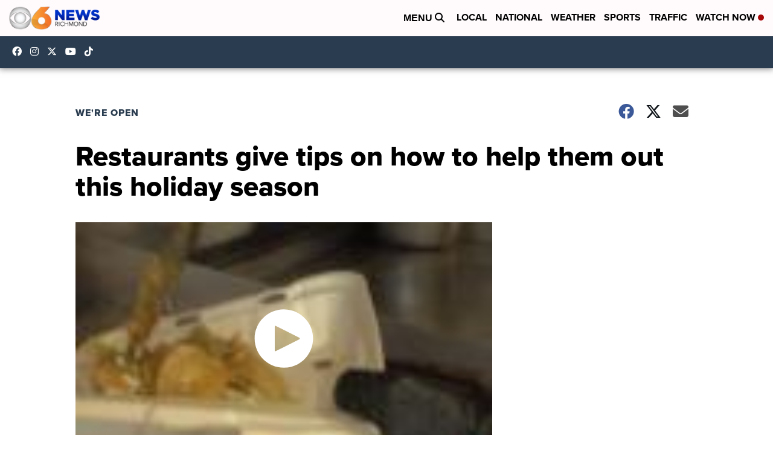

--- FILE ---
content_type: application/javascript; charset=utf-8
request_url: https://fundingchoicesmessages.google.com/f/AGSKWxV0s_bQcuFr49kWY-M1ssNC-SO0vs7wODthDr6ToeWZ6u4vPmXB7My8MQ3XBANGmBmKl_78fL3vFXpq9Gp6VzE6-pl1idvqJtsDbhXQbjbBQXQhJUn7KfqJiclOFkI1BJ75NHADBgXTpvbGKvXE3gsIwMR4t6iy-Uachk1delR5uFLizOyvc-cL077j/_/adlib./ad-rotator-/plugins/ads-/ads.cfm?/advalue_
body_size: -1289
content:
window['42d2c256-4075-4fba-a9fc-0404d43abd90'] = true;